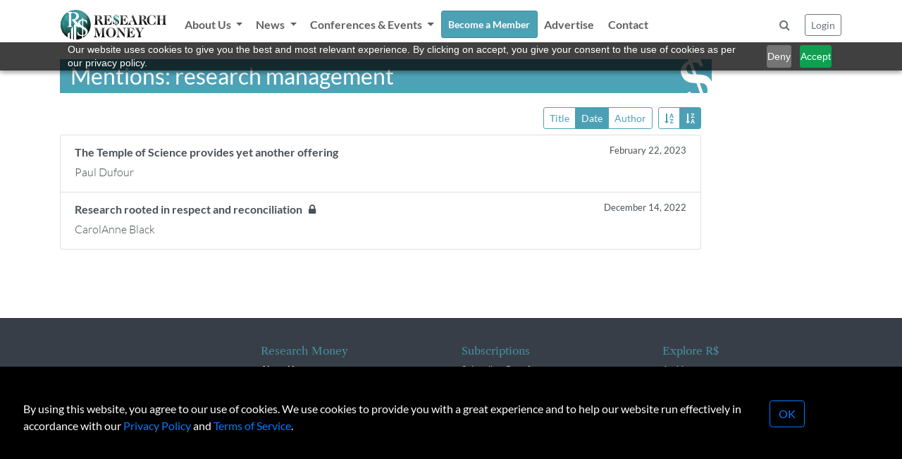

--- FILE ---
content_type: application/javascript
request_url: https://researchmoneyinc.com/js/bootstrap-typeahead.js
body_size: 18381
content:
/*!
 * bootstrap-typeahead.js v0.0.5 (http://www.upbootstrap.com)
 * Copyright 2012-2016 Twitter Inc.
 * Licensed under MIT (https://github.com/biggora/bootstrap-ajax-typeahead/blob/master/LICENSE)
 * See Demo: http://plugins.upbootstrap.com/bootstrap-ajax-typeahead
 * Updated: 2016-11-09 04:40:04
 *
 * Modifications by Paul Warelis and Alexey Gordeyev
 */
!function ($) {

    "use strict"; // jshint ;_;

    /* TYPEAHEAD PUBLIC CLASS DEFINITION
     * ================================= */

    var Typeahead = function (element, options) {

        //deal with scrollBar
        var defaultOptions = $.fn.typeahead.defaults;
        if (options.scrollBar) {
            options.items = 100;
            options.menu = '<ul class="typeahead dropdown-menu" style="max-height:220px;overflow:auto;"></ul>';
        }
		
        // html content to display when no results are found
        options.resultNotFoundMsgBody = "<div><p>Sorry! We've got no result for your query</p></div>";

        var that = this;
        that.$element = $(element);
        that.options = $.extend({}, $.fn.typeahead.defaults, options);
        that.$menu = $(that.options.menu).insertAfter(that.$element);

        // Method overrides
        that.eventSupported = that.options.eventSupported || that.eventSupported;
        that.grepper = that.options.grepper || that.grepper;
        that.highlighter = that.options.highlighter || that.highlighter;
        that.lookup = that.options.lookup || that.lookup;
        that.matcher = that.options.matcher || that.matcher;
        that.render = that.options.render || that.render;
        that.onSelect = that.options.onSelect || null;
        that.sorter = that.options.sorter || that.sorter;
        that.select = that.options.select || that.select;
        that.source = that.options.source || that.source;
        that.displayField = that.options.displayField || that.displayField;
        that.valueField = that.options.valueField || that.valueField;
        that.autoSelect = that.options.autoSelect || that.autoSelect;

        if (that.options.ajax) {
            var ajax = that.options.ajax;

            if (typeof ajax === 'string') {
                that.ajax = $.extend({}, $.fn.typeahead.defaults.ajax, {
                    url: ajax
                });
            } else {
                if (typeof ajax.displayField === 'string') {
                    that.displayField = that.options.displayField = ajax.displayField;
                }
                if (typeof ajax.valueField === 'string') {
                    that.valueField = that.options.valueField = ajax.valueField;
                }

                that.ajax = $.extend({}, $.fn.typeahead.defaults.ajax, ajax);
            }

            if (!that.ajax.url) {
                that.ajax = null;
            }
            that.query = "";
        } else {
            that.source = that.options.source;
            that.ajax = null;
        }
        that.shown = false;
        that.listen();
    };

    Typeahead.prototype = {
        constructor: Typeahead,
        //=============================================================================================================
        //  Utils
        //  Check if an event is supported by the browser eg. 'keypress'
        //  * This was included to handle the "exhaustive deprecation" of jQuery.browser in jQuery 1.8
        //=============================================================================================================
        eventSupported: function (eventName) {
            var isSupported = (eventName in this.$element);

            if (!isSupported) {
                this.$element.setAttribute(eventName, 'return;');
                isSupported = typeof this.$element[eventName] === 'function';
            }

            return isSupported;
        },
        select: function () {
            var $selectedItem = this.$menu.find('.active');
            if($selectedItem.length) {
                var value = $selectedItem.attr('data-value');
                var text = this.$menu.find('.active a').text();

                this.$element
                    .val(this.updater(text))
                    .change();

                if (this.options.onSelect) {
                    this.options.onSelect({
                        value: value,
                        text: text
                    });
                }
            }
            return this.hide();
        },
        updater: function (item) {
            return item;
        },
        show: function () {
            var pos = $.extend({}, this.$element.position(), {
                height: this.$element[0].offsetHeight
            });

            this.$menu.css({
                top: pos.top + pos.height,
                left: pos.left
            });

            if(this.options.alignWidth) {
                var width = $(this.$element[0]).outerWidth();
                this.$menu.css({
                    width: width
                });
            }

            this.$menu.show();
            this.shown = true;
            return this;
        },
        hide: function () {
            this.$menu.hide();
            this.shown = false;
            return this;
        },
        ajaxLookup: function () {

            var query = $.trim(this.$element.val());

            if (query === this.query) {
                return this;
            }

            // Query changed
            this.query = query;

            // Cancel last timer if set
            if (this.ajax.timerId) {
                clearTimeout(this.ajax.timerId);
                this.ajax.timerId = null;
            }

            if (!query || query.length < this.ajax.triggerLength) {
                // cancel the ajax callback if in progress
                if (this.ajax.xhr) {
                    this.ajax.xhr.abort();
                    this.ajax.xhr = null;
                    this.ajaxToggleLoadClass(false);
                }

                return this.shown ? this.hide() : this;
            }

            function execute() {
                this.ajaxToggleLoadClass(true);

                // Cancel last call if already in progress
                if (this.ajax.xhr)
                    this.ajax.xhr.abort();

                var params = this.ajax.preDispatch ? this.ajax.preDispatch(query) : {
                    query: query
                };
                this.ajax.xhr = $.ajax({
                    url: this.ajax.url,
                    data: params,
                    success: $.proxy(this.ajaxSource, this),
                    type: this.ajax.method || 'get',
                    dataType: 'json',
                    headers: this.ajax.headers || {}
                });
                this.ajax.timerId = null;
            }

            // Query is good to send, set a timer
            this.ajax.timerId = setTimeout($.proxy(execute, this), this.ajax.timeout);

            return this;
        },
        ajaxSource: function (data) {
            this.ajaxToggleLoadClass(false);
            var that = this, items;
            if (!that.ajax.xhr)
                return;
            if (that.ajax.preProcess) {
                data = that.ajax.preProcess(data);
            }
            // Save for selection retreival
            that.ajax.data = data;

            // Manipulate objects
            items = that.grepper(that.ajax.data) || [];
            if (!items.length) {
                return that.shown ? that.hide() : that;
            }

            that.ajax.xhr = null;
            return that.render(items.slice(0, that.options.items)).show();
        },
        ajaxToggleLoadClass: function (enable) {
            if (!this.ajax.loadingClass)
                return;
            this.$element.toggleClass(this.ajax.loadingClass, enable);
        },
        lookup: function (event) {
            var that = this, items;
            if (that.ajax) {
                that.ajaxer();
            }
            else {
                that.query = that.$element.val();

                if (!that.query) {
                    return that.shown ? that.hide() : that;
                }

                items = that.grepper(that.source);


                if (!items) {
                    return that.shown ? that.hide() : that;
                }
                //Bhanu added a custom message- Result not Found when no result is found
                if (items.length == 0) {
                    items[0] = {'id': -21, 'name': that.options.resultNotFoundMsgBody};
                    return that.render(items.slice(0, that.options.items), false).show();
                }
                return that.render(items.slice(0, that.options.items)).show();
            }
        },
        matcher: function (item) {
            return ~item.toLowerCase().indexOf(this.query.toLowerCase());
        },
        sorter: function (items) {
            if (!this.options.ajax) {
                var beginswith = [],
                    caseSensitive = [],
                    caseInsensitive = [],
                    item;

                while (item = items.shift()) {
                    if (!item.toLowerCase().indexOf(this.query.toLowerCase()))
                        beginswith.push(item);
                    else if (~item.indexOf(this.query))
                        caseSensitive.push(item);
                    else
                        caseInsensitive.push(item);
                }

                return beginswith.concat(caseSensitive, caseInsensitive);
            } else {
                return items;
            }
        },
        highlighter: function (item) {
            var query = this.query.replace(/[\-\[\]{}()*+?.,\\\^$|#\s]/g, '\\$&');
            return item.replace(new RegExp('(' + query + ')', 'ig'), function ($1, match) {
                return '<strong>' + match + '</strong>';
            });
        },
        render: function (items) {
            var that = this, display, isString = typeof that.options.displayField === 'string';

            items = $(items).map(function (i, item) {
                if (typeof item === 'object') {
                    display = isString ? item[that.options.displayField] : that.options.displayField(item);
                    i = $(that.options.item).attr('data-value', item[that.options.valueField]);
                } else {
                    display = item;
                    i = $(that.options.item).attr('data-value', item);
                }
                i.find('a').html(that.highlighter(display));
                return i[0];
            });

            if(that.autoSelect){
                items.first().addClass('active');
            }

            this.$menu.html(items);
            return this;
        },
        //------------------------------------------------------------------
        //  Filters relevent results
        //
        grepper: function (data) {
            var that = this, items, display, isString = typeof that.options.displayField === 'string';

            if (isString && data && data.length) {
                if (data[0].hasOwnProperty(that.options.displayField)) {
                    items = $.grep(data, function (item) {
                        display = isString ? item[that.options.displayField] : that.options.displayField(item);
                        return that.matcher(display);
                    });
                } else if (typeof data[0] === 'string') {
                    items = $.grep(data, function (item) {
                        return that.matcher(item);
                    });
                } else {
                    return null;
                }
            } else {
                return null;
            }
            return this.sorter(items);
        },
        next: function (event) {
            var active = this.$menu.find('.active').removeClass('active'),
                next = active.next();

            if (!next.length) {
                next = $(this.$menu.find('li')[0]);
            }

            if (this.options.scrollBar) {
                var index = this.$menu.children("li").index(next);
                if (index % 8 == 0) {
                    this.$menu.scrollTop(index * 26);
                }
            }

            next.addClass('active');
        },
        prev: function (event) {
            var active = this.$menu.find('.active').removeClass('active'),
                prev = active.prev();

            if (!prev.length) {
                prev = this.$menu.find('li').last();
            }

            if (this.options.scrollBar) {

                var $li = this.$menu.children("li");
                var total = $li.length - 1;
                var index = $li.index(prev);

                if ((total - index) % 8 == 0) {
                    this.$menu.scrollTop((index - 7) * 26);
                }

            }

            prev.addClass('active');

        },
        listen: function () {
            this.$element
                .on('focus', $.proxy(this.focus, this))
                .on('blur', $.proxy(this.blur, this))
                .on('keypress', $.proxy(this.keypress, this))
                .on('keyup', $.proxy(this.keyup, this));

            if (this.eventSupported('keydown')) {
                this.$element.on('keydown', $.proxy(this.keydown, this))
            }

            this.$menu
                .on('click', $.proxy(this.click, this))
                .on('mouseenter', 'li', $.proxy(this.mouseenter, this))
                .on('mouseleave', 'li', $.proxy(this.mouseleave, this))
        },
        move: function (e) {
            if (!this.shown)
                return

            switch (e.keyCode) {
                case 9: // tab
                case 13: // enter
                case 27: // escape
                    e.preventDefault();
                    break

                case 38: // up arrow
                    e.preventDefault()
                    this.prev()
                    break

                case 40: // down arrow
                    e.preventDefault()
                    this.next()
                    break
            }

            e.stopPropagation();
        },
        keydown: function (e) {
            this.suppressKeyPressRepeat = ~$.inArray(e.keyCode, [40, 38, 9, 13, 27])
            this.move(e)
        },
        keypress: function (e) {
            if (this.suppressKeyPressRepeat)
                return
            this.move(e)
        },
        keyup: function (e) {
            switch (e.keyCode) {
                case 40: // down arrow
                case 38: // up arrow
                case 16: // shift
                case 17: // ctrl
                case 18: // alt
                    break

                case 9: // tab
                case 13: // enter
                    if (!this.shown)
                        return
                    this.select()
                    break

                case 27: // escape
                    if (!this.shown)
                        return
                    this.hide()
                    break

                default:
                    if (this.ajax)
                        this.ajaxLookup()
                    else
                        this.lookup()
            }

            e.stopPropagation()
            e.preventDefault()
        },
        focus: function (e) {
            this.focused = true
        },
        blur: function (e) {
            this.focused = false
            if (!this.mousedover && this.shown)
                this.hide()
        },
        click: function (e) {
            e.stopPropagation()
            e.preventDefault()
            this.select()
            this.$element.focus()
        },
        mouseenter: function (e) {
            this.mousedover = true
            this.$menu.find('.active').removeClass('active')
            $(e.currentTarget).addClass('active')
        },
        mouseleave: function (e) {
            this.mousedover = false
            if (!this.focused && this.shown)
                this.hide()
        },
        destroy: function() {
            this.$element
                .off('focus', $.proxy(this.focus, this))
                .off('blur', $.proxy(this.blur, this))
                .off('keypress', $.proxy(this.keypress, this))
                .off('keyup', $.proxy(this.keyup, this));

            if (this.eventSupported('keydown')) {
                this.$element.off('keydown', $.proxy(this.keydown, this))
            }

            this.$menu
                .off('click', $.proxy(this.click, this))
                .off('mouseenter', 'li', $.proxy(this.mouseenter, this))
                .off('mouseleave', 'li', $.proxy(this.mouseleave, this))
            this.$element.removeData('typeahead');
        }
    };


    /* TYPEAHEAD PLUGIN DEFINITION
     * =========================== */

    $.fn.typeahead = function (option) {
        return this.each(function () {
            var $this = $(this),
                data = $this.data('typeahead'),
                options = typeof option === 'object' && option;
            if (!data)
                $this.data('typeahead', (data = new Typeahead(this, options)));
            if (typeof option === 'string')
                data[option]();
        });
    };

    $.fn.typeahead.defaults = {
        source: [],
        items: 10,
        scrollBar: false,
        alignWidth: true,
        menu: '<ul class="typeahead dropdown-menu"></ul>',
        item: '<li><a href="#"></a></li>',
        valueField: 'id',
        displayField: 'name',
        autoSelect: true,
        onSelect: function () {
        },
        ajax: {
            url: null,
            timeout: 300,
            method: 'get',
            triggerLength: 1,
            loadingClass: null,
            preDispatch: null,
            preProcess: null
        }
    };

    $.fn.typeahead.Constructor = Typeahead;

    /* TYPEAHEAD DATA-API
     * ================== */

    $(function () {
        $('body').on('focus.typeahead.data-api', '[data-provide="typeahead"]', function (e) {
            var $this = $(this);
            if ($this.data('typeahead'))
                return;
            e.preventDefault();
            $this.typeahead($this.data());
        });
    });

}(window.jQuery);